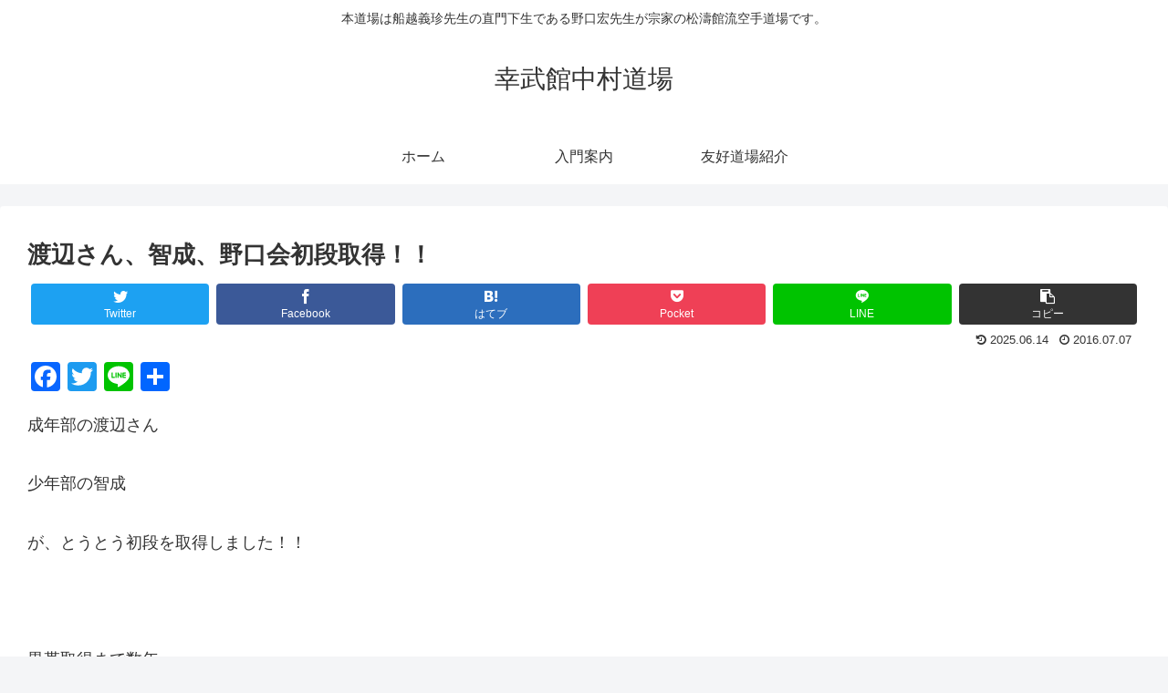

--- FILE ---
content_type: text/html; charset=utf-8
request_url: https://www.google.com/recaptcha/api2/aframe
body_size: 267
content:
<!DOCTYPE HTML><html><head><meta http-equiv="content-type" content="text/html; charset=UTF-8"></head><body><script nonce="ewz18oVynaXBM7FgDN6sJQ">/** Anti-fraud and anti-abuse applications only. See google.com/recaptcha */ try{var clients={'sodar':'https://pagead2.googlesyndication.com/pagead/sodar?'};window.addEventListener("message",function(a){try{if(a.source===window.parent){var b=JSON.parse(a.data);var c=clients[b['id']];if(c){var d=document.createElement('img');d.src=c+b['params']+'&rc='+(localStorage.getItem("rc::a")?sessionStorage.getItem("rc::b"):"");window.document.body.appendChild(d);sessionStorage.setItem("rc::e",parseInt(sessionStorage.getItem("rc::e")||0)+1);localStorage.setItem("rc::h",'1768990900218');}}}catch(b){}});window.parent.postMessage("_grecaptcha_ready", "*");}catch(b){}</script></body></html>